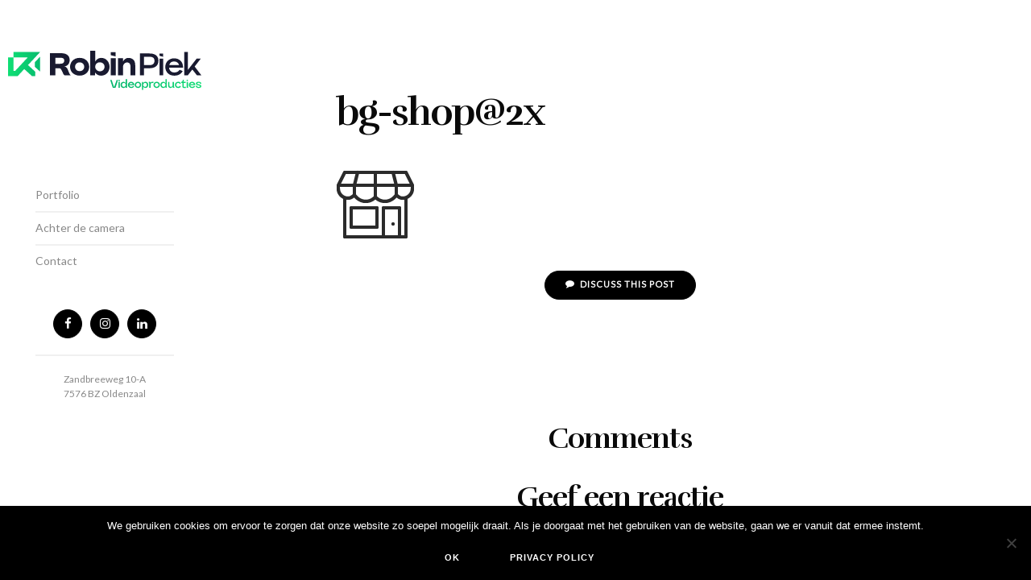

--- FILE ---
content_type: text/html; charset=UTF-8
request_url: https://robinpiek.nl/contact/bg-shop2x/
body_size: 12795
content:
<!DOCTYPE html>
<html dir="ltr" lang="nl-NL" class="no-js no-svg ajax-content">

<head>
	<meta charset="UTF-8">
	<meta name="viewport" content="width=device-width, initial-scale=1">
	<link rel="profile" href="https://gmpg.org/xfn/11">
	<style>
		#project-slider figure.vdo {margin:0!important;}
		#project-slider iframe{height: 100vh!important;}
	</style>
	<title>bg-shop@2x | Robin Piek</title>

		<!-- All in One SEO 4.9.3 - aioseo.com -->
	<meta name="robots" content="max-image-preview:large" />
	<link rel="canonical" href="https://robinpiek.nl/contact/bg-shop2x/" />
	<meta name="generator" content="All in One SEO (AIOSEO) 4.9.3" />
		<script type="application/ld+json" class="aioseo-schema">
			{"@context":"https:\/\/schema.org","@graph":[{"@type":"BreadcrumbList","@id":"https:\/\/robinpiek.nl\/contact\/bg-shop2x\/#breadcrumblist","itemListElement":[{"@type":"ListItem","@id":"https:\/\/robinpiek.nl#listItem","position":1,"name":"Home","item":"https:\/\/robinpiek.nl","nextItem":{"@type":"ListItem","@id":"https:\/\/robinpiek.nl\/contact\/bg-shop2x\/#listItem","name":"bg-shop@2x"}},{"@type":"ListItem","@id":"https:\/\/robinpiek.nl\/contact\/bg-shop2x\/#listItem","position":2,"name":"bg-shop@2x","previousItem":{"@type":"ListItem","@id":"https:\/\/robinpiek.nl#listItem","name":"Home"}}]},{"@type":"ItemPage","@id":"https:\/\/robinpiek.nl\/contact\/bg-shop2x\/#itempage","url":"https:\/\/robinpiek.nl\/contact\/bg-shop2x\/","name":"bg-shop@2x | Robin Piek","inLanguage":"nl-NL","isPartOf":{"@id":"https:\/\/robinpiek.nl\/#website"},"breadcrumb":{"@id":"https:\/\/robinpiek.nl\/contact\/bg-shop2x\/#breadcrumblist"},"author":{"@id":"https:\/\/robinpiek.nl\/author\/robin\/#author"},"creator":{"@id":"https:\/\/robinpiek.nl\/author\/robin\/#author"},"datePublished":"2017-09-27T21:21:21+02:00","dateModified":"2017-09-27T21:21:21+02:00"},{"@type":"Organization","@id":"https:\/\/robinpiek.nl\/#organization","name":"Robin Piek","description":"Videoproducties","url":"https:\/\/robinpiek.nl\/","logo":{"@type":"ImageObject","url":"https:\/\/robinpiek.nl\/wp-content\/uploads\/2025\/04\/Asset-4@4x-scaled.png","@id":"https:\/\/robinpiek.nl\/contact\/bg-shop2x\/#organizationLogo","width":2560,"height":526},"image":{"@id":"https:\/\/robinpiek.nl\/contact\/bg-shop2x\/#organizationLogo"}},{"@type":"Person","@id":"https:\/\/robinpiek.nl\/author\/robin\/#author","url":"https:\/\/robinpiek.nl\/author\/robin\/","name":"robin","image":{"@type":"ImageObject","@id":"https:\/\/robinpiek.nl\/contact\/bg-shop2x\/#authorImage","url":"https:\/\/secure.gravatar.com\/avatar\/fa7fd597e7533ffe93c0e19193987f107b80b8467f7c41b134f18d5d7103e65b?s=96&d=mm&r=g","width":96,"height":96,"caption":"robin"}},{"@type":"WebSite","@id":"https:\/\/robinpiek.nl\/#website","url":"https:\/\/robinpiek.nl\/","name":"Robin Piek","description":"Videoproducties","inLanguage":"nl-NL","publisher":{"@id":"https:\/\/robinpiek.nl\/#organization"}}]}
		</script>
		<!-- All in One SEO -->

<link rel='dns-prefetch' href='//fonts.googleapis.com' />
<link rel="alternate" type="application/rss+xml" title="Robin Piek &raquo; feed" href="https://robinpiek.nl/feed/" />
<link rel="alternate" type="application/rss+xml" title="Robin Piek &raquo; reacties feed" href="https://robinpiek.nl/comments/feed/" />
<link rel="alternate" type="application/rss+xml" title="Robin Piek &raquo; bg-shop@2x reacties feed" href="https://robinpiek.nl/contact/bg-shop2x/feed/" />
<link rel="alternate" title="oEmbed (JSON)" type="application/json+oembed" href="https://robinpiek.nl/wp-json/oembed/1.0/embed?url=https%3A%2F%2Frobinpiek.nl%2Fcontact%2Fbg-shop2x%2F" />
<link rel="alternate" title="oEmbed (XML)" type="text/xml+oembed" href="https://robinpiek.nl/wp-json/oembed/1.0/embed?url=https%3A%2F%2Frobinpiek.nl%2Fcontact%2Fbg-shop2x%2F&#038;format=xml" />
<style id='wp-img-auto-sizes-contain-inline-css' type='text/css'>
img:is([sizes=auto i],[sizes^="auto," i]){contain-intrinsic-size:3000px 1500px}
/*# sourceURL=wp-img-auto-sizes-contain-inline-css */
</style>
<link rel='stylesheet' id='cf7ic_style-css' href='https://robinpiek.nl/wp-content/plugins/contact-form-7-image-captcha/css/cf7ic-style.css?ver=3.3.7' type='text/css' media='all' />
<style id='wp-emoji-styles-inline-css' type='text/css'>

	img.wp-smiley, img.emoji {
		display: inline !important;
		border: none !important;
		box-shadow: none !important;
		height: 1em !important;
		width: 1em !important;
		margin: 0 0.07em !important;
		vertical-align: -0.1em !important;
		background: none !important;
		padding: 0 !important;
	}
/*# sourceURL=wp-emoji-styles-inline-css */
</style>
<style id='wp-block-library-inline-css' type='text/css'>
:root{--wp-block-synced-color:#7a00df;--wp-block-synced-color--rgb:122,0,223;--wp-bound-block-color:var(--wp-block-synced-color);--wp-editor-canvas-background:#ddd;--wp-admin-theme-color:#007cba;--wp-admin-theme-color--rgb:0,124,186;--wp-admin-theme-color-darker-10:#006ba1;--wp-admin-theme-color-darker-10--rgb:0,107,160.5;--wp-admin-theme-color-darker-20:#005a87;--wp-admin-theme-color-darker-20--rgb:0,90,135;--wp-admin-border-width-focus:2px}@media (min-resolution:192dpi){:root{--wp-admin-border-width-focus:1.5px}}.wp-element-button{cursor:pointer}:root .has-very-light-gray-background-color{background-color:#eee}:root .has-very-dark-gray-background-color{background-color:#313131}:root .has-very-light-gray-color{color:#eee}:root .has-very-dark-gray-color{color:#313131}:root .has-vivid-green-cyan-to-vivid-cyan-blue-gradient-background{background:linear-gradient(135deg,#00d084,#0693e3)}:root .has-purple-crush-gradient-background{background:linear-gradient(135deg,#34e2e4,#4721fb 50%,#ab1dfe)}:root .has-hazy-dawn-gradient-background{background:linear-gradient(135deg,#faaca8,#dad0ec)}:root .has-subdued-olive-gradient-background{background:linear-gradient(135deg,#fafae1,#67a671)}:root .has-atomic-cream-gradient-background{background:linear-gradient(135deg,#fdd79a,#004a59)}:root .has-nightshade-gradient-background{background:linear-gradient(135deg,#330968,#31cdcf)}:root .has-midnight-gradient-background{background:linear-gradient(135deg,#020381,#2874fc)}:root{--wp--preset--font-size--normal:16px;--wp--preset--font-size--huge:42px}.has-regular-font-size{font-size:1em}.has-larger-font-size{font-size:2.625em}.has-normal-font-size{font-size:var(--wp--preset--font-size--normal)}.has-huge-font-size{font-size:var(--wp--preset--font-size--huge)}.has-text-align-center{text-align:center}.has-text-align-left{text-align:left}.has-text-align-right{text-align:right}.has-fit-text{white-space:nowrap!important}#end-resizable-editor-section{display:none}.aligncenter{clear:both}.items-justified-left{justify-content:flex-start}.items-justified-center{justify-content:center}.items-justified-right{justify-content:flex-end}.items-justified-space-between{justify-content:space-between}.screen-reader-text{border:0;clip-path:inset(50%);height:1px;margin:-1px;overflow:hidden;padding:0;position:absolute;width:1px;word-wrap:normal!important}.screen-reader-text:focus{background-color:#ddd;clip-path:none;color:#444;display:block;font-size:1em;height:auto;left:5px;line-height:normal;padding:15px 23px 14px;text-decoration:none;top:5px;width:auto;z-index:100000}html :where(.has-border-color){border-style:solid}html :where([style*=border-top-color]){border-top-style:solid}html :where([style*=border-right-color]){border-right-style:solid}html :where([style*=border-bottom-color]){border-bottom-style:solid}html :where([style*=border-left-color]){border-left-style:solid}html :where([style*=border-width]){border-style:solid}html :where([style*=border-top-width]){border-top-style:solid}html :where([style*=border-right-width]){border-right-style:solid}html :where([style*=border-bottom-width]){border-bottom-style:solid}html :where([style*=border-left-width]){border-left-style:solid}html :where(img[class*=wp-image-]){height:auto;max-width:100%}:where(figure){margin:0 0 1em}html :where(.is-position-sticky){--wp-admin--admin-bar--position-offset:var(--wp-admin--admin-bar--height,0px)}@media screen and (max-width:600px){html :where(.is-position-sticky){--wp-admin--admin-bar--position-offset:0px}}

/*# sourceURL=wp-block-library-inline-css */
</style><style id='global-styles-inline-css' type='text/css'>
:root{--wp--preset--aspect-ratio--square: 1;--wp--preset--aspect-ratio--4-3: 4/3;--wp--preset--aspect-ratio--3-4: 3/4;--wp--preset--aspect-ratio--3-2: 3/2;--wp--preset--aspect-ratio--2-3: 2/3;--wp--preset--aspect-ratio--16-9: 16/9;--wp--preset--aspect-ratio--9-16: 9/16;--wp--preset--color--black: #000000;--wp--preset--color--cyan-bluish-gray: #abb8c3;--wp--preset--color--white: #ffffff;--wp--preset--color--pale-pink: #f78da7;--wp--preset--color--vivid-red: #cf2e2e;--wp--preset--color--luminous-vivid-orange: #ff6900;--wp--preset--color--luminous-vivid-amber: #fcb900;--wp--preset--color--light-green-cyan: #7bdcb5;--wp--preset--color--vivid-green-cyan: #00d084;--wp--preset--color--pale-cyan-blue: #8ed1fc;--wp--preset--color--vivid-cyan-blue: #0693e3;--wp--preset--color--vivid-purple: #9b51e0;--wp--preset--gradient--vivid-cyan-blue-to-vivid-purple: linear-gradient(135deg,rgb(6,147,227) 0%,rgb(155,81,224) 100%);--wp--preset--gradient--light-green-cyan-to-vivid-green-cyan: linear-gradient(135deg,rgb(122,220,180) 0%,rgb(0,208,130) 100%);--wp--preset--gradient--luminous-vivid-amber-to-luminous-vivid-orange: linear-gradient(135deg,rgb(252,185,0) 0%,rgb(255,105,0) 100%);--wp--preset--gradient--luminous-vivid-orange-to-vivid-red: linear-gradient(135deg,rgb(255,105,0) 0%,rgb(207,46,46) 100%);--wp--preset--gradient--very-light-gray-to-cyan-bluish-gray: linear-gradient(135deg,rgb(238,238,238) 0%,rgb(169,184,195) 100%);--wp--preset--gradient--cool-to-warm-spectrum: linear-gradient(135deg,rgb(74,234,220) 0%,rgb(151,120,209) 20%,rgb(207,42,186) 40%,rgb(238,44,130) 60%,rgb(251,105,98) 80%,rgb(254,248,76) 100%);--wp--preset--gradient--blush-light-purple: linear-gradient(135deg,rgb(255,206,236) 0%,rgb(152,150,240) 100%);--wp--preset--gradient--blush-bordeaux: linear-gradient(135deg,rgb(254,205,165) 0%,rgb(254,45,45) 50%,rgb(107,0,62) 100%);--wp--preset--gradient--luminous-dusk: linear-gradient(135deg,rgb(255,203,112) 0%,rgb(199,81,192) 50%,rgb(65,88,208) 100%);--wp--preset--gradient--pale-ocean: linear-gradient(135deg,rgb(255,245,203) 0%,rgb(182,227,212) 50%,rgb(51,167,181) 100%);--wp--preset--gradient--electric-grass: linear-gradient(135deg,rgb(202,248,128) 0%,rgb(113,206,126) 100%);--wp--preset--gradient--midnight: linear-gradient(135deg,rgb(2,3,129) 0%,rgb(40,116,252) 100%);--wp--preset--font-size--small: 13px;--wp--preset--font-size--medium: 20px;--wp--preset--font-size--large: 36px;--wp--preset--font-size--x-large: 42px;--wp--preset--spacing--20: 0.44rem;--wp--preset--spacing--30: 0.67rem;--wp--preset--spacing--40: 1rem;--wp--preset--spacing--50: 1.5rem;--wp--preset--spacing--60: 2.25rem;--wp--preset--spacing--70: 3.38rem;--wp--preset--spacing--80: 5.06rem;--wp--preset--shadow--natural: 6px 6px 9px rgba(0, 0, 0, 0.2);--wp--preset--shadow--deep: 12px 12px 50px rgba(0, 0, 0, 0.4);--wp--preset--shadow--sharp: 6px 6px 0px rgba(0, 0, 0, 0.2);--wp--preset--shadow--outlined: 6px 6px 0px -3px rgb(255, 255, 255), 6px 6px rgb(0, 0, 0);--wp--preset--shadow--crisp: 6px 6px 0px rgb(0, 0, 0);}:where(.is-layout-flex){gap: 0.5em;}:where(.is-layout-grid){gap: 0.5em;}body .is-layout-flex{display: flex;}.is-layout-flex{flex-wrap: wrap;align-items: center;}.is-layout-flex > :is(*, div){margin: 0;}body .is-layout-grid{display: grid;}.is-layout-grid > :is(*, div){margin: 0;}:where(.wp-block-columns.is-layout-flex){gap: 2em;}:where(.wp-block-columns.is-layout-grid){gap: 2em;}:where(.wp-block-post-template.is-layout-flex){gap: 1.25em;}:where(.wp-block-post-template.is-layout-grid){gap: 1.25em;}.has-black-color{color: var(--wp--preset--color--black) !important;}.has-cyan-bluish-gray-color{color: var(--wp--preset--color--cyan-bluish-gray) !important;}.has-white-color{color: var(--wp--preset--color--white) !important;}.has-pale-pink-color{color: var(--wp--preset--color--pale-pink) !important;}.has-vivid-red-color{color: var(--wp--preset--color--vivid-red) !important;}.has-luminous-vivid-orange-color{color: var(--wp--preset--color--luminous-vivid-orange) !important;}.has-luminous-vivid-amber-color{color: var(--wp--preset--color--luminous-vivid-amber) !important;}.has-light-green-cyan-color{color: var(--wp--preset--color--light-green-cyan) !important;}.has-vivid-green-cyan-color{color: var(--wp--preset--color--vivid-green-cyan) !important;}.has-pale-cyan-blue-color{color: var(--wp--preset--color--pale-cyan-blue) !important;}.has-vivid-cyan-blue-color{color: var(--wp--preset--color--vivid-cyan-blue) !important;}.has-vivid-purple-color{color: var(--wp--preset--color--vivid-purple) !important;}.has-black-background-color{background-color: var(--wp--preset--color--black) !important;}.has-cyan-bluish-gray-background-color{background-color: var(--wp--preset--color--cyan-bluish-gray) !important;}.has-white-background-color{background-color: var(--wp--preset--color--white) !important;}.has-pale-pink-background-color{background-color: var(--wp--preset--color--pale-pink) !important;}.has-vivid-red-background-color{background-color: var(--wp--preset--color--vivid-red) !important;}.has-luminous-vivid-orange-background-color{background-color: var(--wp--preset--color--luminous-vivid-orange) !important;}.has-luminous-vivid-amber-background-color{background-color: var(--wp--preset--color--luminous-vivid-amber) !important;}.has-light-green-cyan-background-color{background-color: var(--wp--preset--color--light-green-cyan) !important;}.has-vivid-green-cyan-background-color{background-color: var(--wp--preset--color--vivid-green-cyan) !important;}.has-pale-cyan-blue-background-color{background-color: var(--wp--preset--color--pale-cyan-blue) !important;}.has-vivid-cyan-blue-background-color{background-color: var(--wp--preset--color--vivid-cyan-blue) !important;}.has-vivid-purple-background-color{background-color: var(--wp--preset--color--vivid-purple) !important;}.has-black-border-color{border-color: var(--wp--preset--color--black) !important;}.has-cyan-bluish-gray-border-color{border-color: var(--wp--preset--color--cyan-bluish-gray) !important;}.has-white-border-color{border-color: var(--wp--preset--color--white) !important;}.has-pale-pink-border-color{border-color: var(--wp--preset--color--pale-pink) !important;}.has-vivid-red-border-color{border-color: var(--wp--preset--color--vivid-red) !important;}.has-luminous-vivid-orange-border-color{border-color: var(--wp--preset--color--luminous-vivid-orange) !important;}.has-luminous-vivid-amber-border-color{border-color: var(--wp--preset--color--luminous-vivid-amber) !important;}.has-light-green-cyan-border-color{border-color: var(--wp--preset--color--light-green-cyan) !important;}.has-vivid-green-cyan-border-color{border-color: var(--wp--preset--color--vivid-green-cyan) !important;}.has-pale-cyan-blue-border-color{border-color: var(--wp--preset--color--pale-cyan-blue) !important;}.has-vivid-cyan-blue-border-color{border-color: var(--wp--preset--color--vivid-cyan-blue) !important;}.has-vivid-purple-border-color{border-color: var(--wp--preset--color--vivid-purple) !important;}.has-vivid-cyan-blue-to-vivid-purple-gradient-background{background: var(--wp--preset--gradient--vivid-cyan-blue-to-vivid-purple) !important;}.has-light-green-cyan-to-vivid-green-cyan-gradient-background{background: var(--wp--preset--gradient--light-green-cyan-to-vivid-green-cyan) !important;}.has-luminous-vivid-amber-to-luminous-vivid-orange-gradient-background{background: var(--wp--preset--gradient--luminous-vivid-amber-to-luminous-vivid-orange) !important;}.has-luminous-vivid-orange-to-vivid-red-gradient-background{background: var(--wp--preset--gradient--luminous-vivid-orange-to-vivid-red) !important;}.has-very-light-gray-to-cyan-bluish-gray-gradient-background{background: var(--wp--preset--gradient--very-light-gray-to-cyan-bluish-gray) !important;}.has-cool-to-warm-spectrum-gradient-background{background: var(--wp--preset--gradient--cool-to-warm-spectrum) !important;}.has-blush-light-purple-gradient-background{background: var(--wp--preset--gradient--blush-light-purple) !important;}.has-blush-bordeaux-gradient-background{background: var(--wp--preset--gradient--blush-bordeaux) !important;}.has-luminous-dusk-gradient-background{background: var(--wp--preset--gradient--luminous-dusk) !important;}.has-pale-ocean-gradient-background{background: var(--wp--preset--gradient--pale-ocean) !important;}.has-electric-grass-gradient-background{background: var(--wp--preset--gradient--electric-grass) !important;}.has-midnight-gradient-background{background: var(--wp--preset--gradient--midnight) !important;}.has-small-font-size{font-size: var(--wp--preset--font-size--small) !important;}.has-medium-font-size{font-size: var(--wp--preset--font-size--medium) !important;}.has-large-font-size{font-size: var(--wp--preset--font-size--large) !important;}.has-x-large-font-size{font-size: var(--wp--preset--font-size--x-large) !important;}
/*# sourceURL=global-styles-inline-css */
</style>

<style id='classic-theme-styles-inline-css' type='text/css'>
/*! This file is auto-generated */
.wp-block-button__link{color:#fff;background-color:#32373c;border-radius:9999px;box-shadow:none;text-decoration:none;padding:calc(.667em + 2px) calc(1.333em + 2px);font-size:1.125em}.wp-block-file__button{background:#32373c;color:#fff;text-decoration:none}
/*# sourceURL=/wp-includes/css/classic-themes.min.css */
</style>
<link rel='stylesheet' id='contact-form-7-css' href='https://robinpiek.nl/wp-content/plugins/contact-form-7/includes/css/styles.css?ver=6.1.4' type='text/css' media='all' />
<link rel='stylesheet' id='cookie-notice-front-css' href='https://robinpiek.nl/wp-content/plugins/cookie-notice/css/front.min.css?ver=2.5.11' type='text/css' media='all' />
<link rel='stylesheet' id='fvp-frontend-css' href='https://robinpiek.nl/wp-content/plugins/featured-video-plus/styles/frontend.css?ver=2.3.3' type='text/css' media='all' />
<link rel='stylesheet' id='ikn-evt-css-main-css' href='https://robinpiek.nl/wp-content/plugins/embed-video-thumbnail/assets/css/main.css?ver=304d73f5dbc1cf2cca10542f669510a1' type='text/css' media='all' />
<link rel='stylesheet' id='ebor-google-font-css' href='//fonts.googleapis.com/css?family=Rufina%3A400%2C600%2C700%2C800%7CLato%3A400%2C600%2C400italic&#038;ver=1.0.0' type='text/css' media='all' />
<link rel='stylesheet' id='bootstrap-css' href='https://robinpiek.nl/wp-content/themes/robin-piek/assets/css/bootstrap.min.css?ver=304d73f5dbc1cf2cca10542f669510a1' type='text/css' media='all' />
<link rel='stylesheet' id='ebor-style-css' href='https://robinpiek.nl/wp-content/themes/robin-piek/style.css?ver=304d73f5dbc1cf2cca10542f669510a1' type='text/css' media='all' />
<style id='ebor-style-inline-css' type='text/css'>

			body,
			p a:hover,
			a p,
			blockquote,
			blockquote::before,
			a:hover .teaser-content h3,
			p i.fa, 
			.button i.fa,
			ul.unordered-list li a, 
			.hentry ul li a, 
			ol li a {
				color: #555;	
			}
			a, 
			a:hover, 
			a:focus,
			.social-list li a i,
			.social-list li a:hover i,
			i.fa,
			ul.unordered-list li a:hover, 
			.hentry ul li a:hover, 
			ol li a:hover,
			.price-table p.price {
				color: #0a0a0a;
			}
			p.small,
			blockquote footer,
			#main-nav a,
			#bottom-header p.small,
			#bottom-header p,
			footer p,
			footer p a,
			input, 
			textarea, 
			select {
				color: #888;
			}
			.button {
				border: 1px solid #000;
				color: #ffffff;
				background: #000;
			}
			.button:hover {
				color: #ffffff !important;
				background: rgba(0,0,0,0.85);
			}
			.hentry h1, 
			h2, 
			h3, 
			h4, 
			h5,
			#main-nav > ul .active > a, 
			#main-nav > ul a.active, 
			#main-nav > .additional-links .active > a, 
			#main-nav > .additional-links a.active, 
			#main-nav li a:hover, #options li a.current, 
			li a.mixitup-control-active,
			#main-nav li a.sub-nav-toggle::before  {
				color: #0a0a0a;
			}
			.nav-bar {
				background-color: #555;
			}
			#main-nav a,
			#main-nav > ul > li > .sub-nav,
			#bottom-header .social-list,
			body.wpb-js-composer .vc_tta-tabs.vc_tta-o-no-fill .vc_tta-tabs-list {
				border-bottom: 2px solid #f0f0f0;
			}
			.borderline,
			.teaser-bottom,
			.comment {
				border-top: 2px solid #f0f0f0;
			}
			header,
			#white-background,
			.price-table .heading:after,
			#ajax-content .ajax-sidebar {
				background: #ffffff;	
			}
			.info-box-content a,
			a.circled:hover i.fa,
			.info-box-content i.fa,
			.covering-image p, 
			.covering-image h3, 
			.covering-image h2, 
			.covering-image h4, 
			.covering-image h5,
			.info-box-content p, 
			.info-box-content h1, 
			.info-box-content h3, 
			.info-box-content h2, 
			.info-box-content h4, 
			.info-box-content h5, 
			.info-box-content span,
			.vc_row-has-fill * {
				color: #ffffff !important;
			}
			.barrier {
				border-top: 1px solid #ffffff;
			}
			#fixed-barrier {
				background: #ffffff;
			}
			.blog-page .last-teaser {
				border-bottom: 1px solid #ffffff;
			}
			.blank .parent {
				border-bottom: 1px solid #ffffff;
				border-top: 1px solid #ffffff;
			}
			.button i.fa, 
			.info-box-content i.fa,
			.circled i.fa,
			.sliphoveritemTitle {
				color: #ffffff;
			}
			.circled {
				border: 1px solid #000;
				background: #000;
			}
			.round-button {
				border: 2px solid #fff;
				background: #fff;
			}
			.round-button i.fa,
			.blank .info-box-content h5, 
			.blank i.fa {
				color: #0a0a0a !important;
			}
			ul.pagination li a,
			.hentry table tr,
			.hentry table td,
			.hentry table th,
			#wp-calendar table tr,
			#wp-calendar table td,
			.wpb_text_column table tr,
			.wpb_text_column table td {
				color: #999;
				border: 1px solid #ffffff;
			}
			ul.pagination li a:hover {
				color: #0a0a0a;
				background: #f9f9f9;
			}
			ul.pagination li a.active {
				border: 2px solid #0a0a0a;
				color: #0a0a0a;
			}
			.price-table {
				border: 2px solid #f2f2f2;
			}
			.price-table .heading:before {
				background: none repeat scroll 0 0 #f2f2f2;
			}
			.price-table .heading {
				color: #0a0a0a;
				border-bottom: 2px solid #f2f2f2;
			}
			.price-table.highlighted .heading:before {
				background: none repeat scroll 0 0 #0a0a0a;
			}
			.price-table.highlighted .heading {
				border-bottom: 2px solid #0a0a0a;
			}
			@media only screen and (max-width : 768px) {
				.ajax-more {
					background: #fff;
				}
			}
			textarea, 
			select, 
			input:not([type="submit"]):not([type="image"]):not([type="button"]):not([type="checkbox"]):not([type="radio"]),
			.hentry table {
				border: 1px solid #ffffff;
			}
			input:focus, 
			textarea:focus,
			.hentry table tr:nth-child(even),
			.hentry table thead tr,
			.wpb_text_column table thead tr,
			.wpb_text_column table tr:nth-child(even),
			.hentry table th:nth-child(even) {
				background: #f9f9f9;
			}
			.send-btn {
				border: 1px solid #000;
				color: #ffffff;
				background: #000;
			}
			.send-btn:hover {
				color: #ffffff;
				background: rgba(0,0,0,0.75);
			}
			@media only screen and (max-width: 1200px) {
				#background-color {
					background: #fff;
				}
			}
			body.wpb-js-composer .vc_tta-color-grey.vc_tta-style-modern .vc_tta-tab.vc_active > a,
			body.wpb-js-composer .vc_tta-color-grey.vc_tta-style-modern .vc_tta-tab > a,
			body.wpb-js-composer .vc_tta-color-grey.vc_tta-style-modern .vc_tta-tab > a:hover {
				color: #0a0a0a;
				background: #fff;
			}
			body.wpb-js-composer .vc_tta-color-grey.vc_tta-style-modern .vc_tta-tab.vc_active > a,
			body.wpb-js-composer .vc_tta-color-grey.vc_tta-style-modern .vc_tta-tab > a:hover {
				opacity: 1;
				border-bottom: 2px solid #0a0a0a;
			}
			.info-box-content .circled {
				border: 1px solid rgba(255,255,255,0.4);
			}
			.overlay,
			.vc_row-has-fill:before {
				background-color: rgba(29, 29, 29, 0.45);
			}
			.overlay2 {
				background-color: rgba(29, 29, 29, 0.35);
			}
			#ajax-content {
				background: rgba(0, 0, 0, 0.92);
			}
		
/*# sourceURL=ebor-style-inline-css */
</style>
<script type="text/javascript" id="cookie-notice-front-js-before">
/* <![CDATA[ */
var cnArgs = {"ajaxUrl":"https:\/\/robinpiek.nl\/wp-admin\/admin-ajax.php","nonce":"03569d0eea","hideEffect":"fade","position":"bottom","onScroll":false,"onScrollOffset":100,"onClick":false,"cookieName":"cookie_notice_accepted","cookieTime":2592000,"cookieTimeRejected":2592000,"globalCookie":false,"redirection":false,"cache":true,"revokeCookies":false,"revokeCookiesOpt":"automatic"};

//# sourceURL=cookie-notice-front-js-before
/* ]]> */
</script>
<script type="text/javascript" src="https://robinpiek.nl/wp-content/plugins/cookie-notice/js/front.min.js?ver=2.5.11" id="cookie-notice-front-js"></script>
<script type="text/javascript" src="https://robinpiek.nl/wp-includes/js/jquery/jquery.min.js?ver=3.7.1" id="jquery-core-js"></script>
<script type="text/javascript" src="https://robinpiek.nl/wp-includes/js/jquery/jquery-migrate.min.js?ver=3.4.1" id="jquery-migrate-js"></script>
<script type="text/javascript" src="https://robinpiek.nl/wp-content/plugins/featured-video-plus/js/jquery.fitvids.min.js?ver=master-2015-08" id="jquery.fitvids-js"></script>
<script type="text/javascript" id="fvp-frontend-js-extra">
/* <![CDATA[ */
var fvpdata = {"ajaxurl":"https://robinpiek.nl/wp-admin/admin-ajax.php","nonce":"83f02c7f77","fitvids":"1","dynamic":"","overlay":"","opacity":"0.75","color":"b","width":"640"};
//# sourceURL=fvp-frontend-js-extra
/* ]]> */
</script>
<script type="text/javascript" src="https://robinpiek.nl/wp-content/plugins/featured-video-plus/js/frontend.min.js?ver=2.3.3" id="fvp-frontend-js"></script>
<script type="text/javascript" src="https://robinpiek.nl/wp-content/plugins/embed-video-thumbnail/assets/js/main.js?ver=304d73f5dbc1cf2cca10542f669510a1" id="ikn-evt-js-main-js"></script>
<link rel="https://api.w.org/" href="https://robinpiek.nl/wp-json/" /><link rel="alternate" title="JSON" type="application/json" href="https://robinpiek.nl/wp-json/wp/v2/media/168" /><link rel="EditURI" type="application/rsd+xml" title="RSD" href="https://robinpiek.nl/xmlrpc.php?rsd" />

<link rel='shortlink' href='https://robinpiek.nl/?p=168' />
<meta name="generator" content="Powered by WPBakery Page Builder - drag and drop page builder for WordPress."/>
<link rel="icon" href="https://robinpiek.nl/wp-content/uploads/2025/04/cropped-Logo-Website-banner-32x32.jpg" sizes="32x32" />
<link rel="icon" href="https://robinpiek.nl/wp-content/uploads/2025/04/cropped-Logo-Website-banner-192x192.jpg" sizes="192x192" />
<link rel="apple-touch-icon" href="https://robinpiek.nl/wp-content/uploads/2025/04/cropped-Logo-Website-banner-180x180.jpg" />
<meta name="msapplication-TileImage" content="https://robinpiek.nl/wp-content/uploads/2025/04/cropped-Logo-Website-banner-270x270.jpg" />
<noscript><style> .wpb_animate_when_almost_visible { opacity: 1; }</style></noscript><link rel='stylesheet' id='joinchat-css' href='https://robinpiek.nl/wp-content/plugins/creame-whatsapp-me/public/css/joinchat.min.css?ver=6.0.10' type='text/css' media='all' />
</head>

<body data-rsssl=1 class="attachment wp-singular attachment-template-default attachmentid-168 attachment-png wp-custom-logo wp-theme-robin-piek cookies-not-set sliphover-active wpb-js-composer js-comp-ver-6.0.5 vc_responsive">

<div id="ajax-content">
	<div class="ajax-close"></div>
	<div class="ajax-slider"></div>
	<div class="ajax-sidebar"></div>
	<div class="ajax-more">Show Info</div>
</div>

<div class="wrapper"><!-- start wrapper -->
<div class="test"><!-- start test -->

	<div id="logo">
		<img src="https://robinpiek.nl/wp-content/uploads/2019/12/logo-nieuw.svg">
	</div>
	
<div id="menu-button">
	<div class="cursor"> 
		<div id="nav-button"> 
			<span class="nav-bar"></span> 
			<span class="nav-bar"></span> 
			<span class="nav-bar"></span> 
		</div>
	</div>
</div>
<header> 

	<nav id="main-nav">
	<ul id="menu-standard-navigation" class="option-set clearfix"><li id="menu-item-185" class="menu-item menu-item-type-post_type menu-item-object-page menu-item-home menu-item-185"><a href="https://robinpiek.nl/">Portfolio</a></li>
<li id="menu-item-183" class="menu-item menu-item-type-post_type menu-item-object-page menu-item-183"><a href="https://robinpiek.nl/achterdecamera/">Achter de camera</a></li>
<li id="menu-item-186" class="menu-item menu-item-type-post_type menu-item-object-page menu-item-186"><a href="https://robinpiek.nl/contact/">Contact</a></li>
</ul></nav>	
	<div id="bottom-header">
			<ul class="social-list clearfix">
		<li>
						   <a href="https://www.facebook.com/RobinPiekVideoproducties/" target="_blank" class="circled">
							   <i class="fa fa-facebook"></i>
							   <div class="circle-anim"></div>
					   	   </a>
				   	   </li><li>
						   <a href="https://www.instagram.com/robinpiek_videoproducties.nl" target="_blank" class="circled">
							   <i class="fa fa-instagram"></i>
							   <div class="circle-anim"></div>
					   	   </a>
				   	   </li><li>
						   <a href="https://www.linkedin.com/in/robin-piek/" target="_blank" class="circled">
							   <i class="fa fa-linkedin"></i>
							   <div class="circle-anim"></div>
					   	   </a>
				   	   </li>	</ul>
<p>Zandbreeweg 10-A<br />7576 BZ Oldenzaal</p>	</div>

</header>

<div id="white-background"></div>
<div id="background-color"></div></div>
<div id="content"><!-- start content -->
<div id="fixed-barrier"></div>

<div class="container clearfix no-header no-heading">

	<div class="col-lg-10 col-lg-offset-1 post-text hentry">
		<h2 class="header">bg-shop@2x</h2><p class="attachment"><a href='https://robinpiek.nl/wp-content/uploads/2017/09/bg-shop@2x.png'><img decoding="async" width="96" height="96" src="https://robinpiek.nl/wp-content/uploads/2017/09/bg-shop@2x.png" class="attachment-medium size-medium" alt="" srcset="https://robinpiek.nl/wp-content/uploads/2017/09/bg-shop@2x.png 96w, https://robinpiek.nl/wp-content/uploads/2017/09/bg-shop@2x-60x60.png 60w" sizes="(max-width: 96px) 100vw, 96px" /></a></p>
	</div>
	
			<div class="col-lg-12 centered"> 
			<a href="#comments" class="button"><i class="fa fa-comment"></i> Discuss This Post</a> 
		</div>
		
</div>


<div class="barrier"></div>

<div id="comments" class="container clearfix no-header">

	<div class="col-lg-10 col-lg-offset-1">
	
		<div class="centered">
			<h3 class="header">Comments</h3>
		</div>
		
				
	</div>
		
	<div id="respond" class="col-lg-10 col-lg-offset-1 centered">
		<div class="boxed">
				<div id="respond" class="comment-respond">
		<h3 id="reply-title" class="comment-reply-title">Geef een reactie <small><a rel="nofollow" id="cancel-comment-reply-link" href="/contact/bg-shop2x/#respond" style="display:none;">Cancel</a></small></h3><form action="https://robinpiek.nl/wp-comments-post.php" method="post" id="commentform" class="comment-form"><textarea name="comment" placeholder="Your Comment" id="comment" aria-required="true" rows="4"></textarea><input type="text" id="author" name="author" placeholder="Name" value="" />
<input name="email" type="text" id="email" placeholder="Email" value="" />
<input name="url" type="text" id="url" placeholder="URL" value="" />
<p class="comment-form-cookies-consent"><input id="wp-comment-cookies-consent" name="wp-comment-cookies-consent" type="checkbox" value="yes" /> <label for="wp-comment-cookies-consent">Mijn naam, e-mail en site opslaan in deze browser voor de volgende keer wanneer ik een reactie plaats.</label></p>
<p class="aiowps-captcha hide-when-displaying-tfa-input"><label for="aiowps-captcha-answer-697608d7edf4e">Vul een antwoord in in cijfers:</label><div class="aiowps-captcha-equation hide-when-displaying-tfa-input"><strong>18 &#8722; 10 = <input type="hidden" name="aiowps-captcha-string-info" class="aiowps-captcha-string-info" value="g0215xrzxu" /><input type="hidden" name="aiowps-captcha-temp-string" class="aiowps-captcha-temp-string" value="1769343191" /><input type="text" size="2" id="aiowps-captcha-answer-697608d7edf4e" class="aiowps-captcha-answer" name="aiowps-captcha-answer" value="" autocomplete="off" /></strong></div></p><p class="form-submit"><input name="submit" type="submit" id="submit" class="send-btn" value="Submit Comment" /> <input type='hidden' name='comment_post_ID' value='168' id='comment_post_ID' />
<input type='hidden' name='comment_parent' id='comment_parent' value='0' />
</p> <p class="comment-form-aios-antibot-keys"><input type="hidden" name="r9e6yodp" value="qlbxgek0zf7a" ><input type="hidden" name="a66lbbd0" value="746noqeqkjne" ><input type="hidden" name="aios_antibot_keys_expiry" id="aios_antibot_keys_expiry" value="1769385600"></p></form>	</div><!-- #respond -->
			</div>
	</div>
	
</div>
</div><!-- end content --> 
</div><!-- end wrapper --> 


<script type="speculationrules">
{"prefetch":[{"source":"document","where":{"and":[{"href_matches":"/*"},{"not":{"href_matches":["/wp-*.php","/wp-admin/*","/wp-content/uploads/*","/wp-content/*","/wp-content/plugins/*","/wp-content/themes/robin-piek/*","/*\\?(.+)"]}},{"not":{"selector_matches":"a[rel~=\"nofollow\"]"}},{"not":{"selector_matches":".no-prefetch, .no-prefetch a"}}]},"eagerness":"conservative"}]}
</script>

<div class="joinchat joinchat--right" data-settings='{"telephone":"31624948523","mobile_only":false,"button_delay":3,"whatsapp_web":true,"qr":false,"message_views":2,"message_delay":2,"message_badge":true,"message_send":"Hey Robin! Graag zou ik wat meer informatie willen over","message_hash":"66f04c05"}' hidden aria-hidden="false">
	<div class="joinchat__button" role="button" tabindex="0" aria-label="Chat openen">
							</div>
			<div class="joinchat__badge">1</div>
					<div class="joinchat__chatbox" role="dialog" aria-labelledby="joinchat__label" aria-modal="true">
			<div class="joinchat__header">
				<div id="joinchat__label">
											<a href="https://join.chat/en/powered/?site=Robin%20Piek&#038;url=https%3A%2F%2Frobinpiek.nl%2Fcontact%2Fbg-shop2x" rel="nofollow noopener" target="_blank">
							Powered by <svg width="81" height="18" viewbox="0 0 1424 318"><title>Joinchat</title><path d="m171 7 6 2 3 3v5l-1 8a947 947 0 0 0-2 56v53l1 24v31c0 22-6 43-18 63-11 19-27 35-48 48s-44 18-69 18c-14 0-24-3-32-8-7-6-11-13-11-23a26 26 0 0 1 26-27c7 0 13 2 19 6l12 12 1 1a97 97 0 0 0 10 13c4 4 7 6 10 6 4 0 7-2 10-6l6-23v-1c2-12 3-28 3-48V76l-1-3-3-1h-1l-11-2c-2-1-3-3-3-7s1-6 3-7a434 434 0 0 0 90-49zm1205 43c4 0 6 1 6 3l3 36a1888 1888 0 0 0 34 0h1l3 2 1 8-1 8-3 1h-35v62c0 14 2 23 5 28 3 6 9 8 16 8l5-1 3-1c2 0 3 1 5 3s3 4 2 6c-4 10-11 19-22 27-10 8-22 12-36 12-16 0-28-5-37-15l-8-13v1h-1c-17 17-33 26-47 26-18 0-31-13-39-39-5 12-12 22-21 29s-19 10-31 10c-11 0-21-4-29-13-7-8-11-18-11-30 0-10 2-17 5-23s9-11 17-15c13-7 35-14 67-21h1v-11c0-11-2-19-5-26-4-6-8-9-14-9-3 0-5 1-5 4v1l-2 15c-2 11-6 19-11 24-6 6-14 8-23 8-5 0-9-1-13-4-3-3-5-8-5-13 0-11 9-22 26-33s38-17 60-17c41 0 62 15 62 46v58l1 11 2 8 2 3h4l5-3 1-1-1-13v-88l-3-2-12-1c-1 0-2-3-2-7s1-6 2-6c16-4 29-9 40-15 10-6 20-15 31-25 1-2 4-3 7-3zM290 88c28 0 50 7 67 22 17 14 25 34 25 58 0 26-9 46-27 61s-42 22-71 22c-28 0-50-7-67-22a73 73 0 0 1-25-58c0-26 9-46 27-61s42-22 71-22zm588 0c19 0 34 4 45 12 11 9 17 18 17 29 0 6-3 11-7 15s-10 6-17 6c-13 0-24-8-33-25-5-11-10-18-13-21s-6-5-9-5c-8 0-11 6-11 17a128 128 0 0 0 32 81c8 8 16 12 25 12 8 0 16-3 24-10 1-1 3 0 6 2 2 2 3 3 3 5-5 12-15 23-29 32s-30 13-48 13c-24 0-43-7-58-22a78 78 0 0 1-22-58c0-25 9-45 27-60s41-23 68-23zm-402-3 5 2 3 3-1 10a785 785 0 0 0-2 53v76c1 3 2 4 4 4l11 3 11-3c3 0 4-1 4-4v-82l-1-2-3-2-11-1-2-6c0-4 1-6 2-6a364 364 0 0 0 77-44l5 2 3 3v12a393 393 0 0 0-1 21c5-10 12-18 22-25 9-8 21-11 34-11 16 0 29 5 38 14 10 9 14 22 14 39v88c0 3 2 4 4 4l11 3c1 0 2 2 2 6 0 5-1 7-2 7h-1a932 932 0 0 1-49-2 462 462 0 0 0-48 2c-2 0-3-2-3-7 0-3 1-6 3-6l8-3 3-1 1-3v-62c0-14-2-24-6-29-4-6-12-9-22-9l-7 1v99l1 3 3 1 8 3h1l2 6c0 5-1 7-3 7a783 783 0 0 1-47-2 512 512 0 0 0-51 2h-1a895 895 0 0 1-49-2 500 500 0 0 0-50 2c-1 0-2-2-2-7 0-4 1-6 2-6l11-3c2 0 3-1 4-4v-82l-1-3-3-1-11-2c-1 0-2-2-2-6l2-6a380 380 0 0 0 80-44zm539-75 5 2 3 3-1 9a758 758 0 0 0-2 55v42h1c5-9 12-16 21-22 9-7 20-10 32-10 16 0 29 5 38 14 10 9 14 22 14 39v88c0 2 2 3 4 4l11 2c1 0 2 2 2 7 0 4-1 6-2 6h-1a937 937 0 0 1-49-2 466 466 0 0 0-48 2c-2 0-3-2-3-6s1-7 3-7l8-2 3-2 1-3v-61c0-14-2-24-6-29-4-6-12-9-22-9l-7 1v99l1 2 3 2 8 2h1c1 1 2 3 2 7s-1 6-3 6a788 788 0 0 1-47-2 517 517 0 0 0-51 2c-1 0-2-2-2-6 0-5 1-7 2-7l11-2c3-1 4-2 4-5V71l-1-3-3-1-11-2c-1 0-2-2-2-6l2-6a387 387 0 0 0 81-43zm-743 90c-8 0-12 7-12 20a266 266 0 0 0 33 116c3 3 6 4 9 4 8 0 12-6 12-20 0-17-4-38-11-65-8-27-15-44-22-50-3-4-6-5-9-5zm939 65c-6 0-9 4-9 13 0 8 2 16 7 22 5 7 10 10 15 10l6-2v-22c0-6-2-11-7-15-4-4-8-6-12-6zM451 0c10 0 18 3 25 10s10 16 10 26a35 35 0 0 1-35 36c-11 0-19-4-26-10-7-7-10-16-10-26s3-19 10-26 15-10 26-10zm297 249c9 0 16-3 22-8 6-6 9-12 9-20s-3-15-9-21-13-8-22-8-16 3-22 8-9 12-9 21 3 14 9 20 13 8 22 8z"/></svg>
						</a>
									</div>
				<div class="joinchat__close" role="button" tabindex="0" aria-label="Sluiten"></div>
			</div>
			<div class="joinchat__scroll">
				<div class="joinchat__content">
					<div class="joinchat__chat"><div class="joinchat__bubble">Hey, waar kan ik je mee helpen?</div></div>
					<div class="joinchat__open" role="button" tabindex="0">
													<div class="joinchat__open__text">Open de chat</div>
												<svg class="joinchat__open__icon" width="60" height="60" viewbox="0 0 400 400">
							<path class="joinchat__pa" d="M168.83 200.504H79.218L33.04 44.284a1 1 0 0 1 1.386-1.188L365.083 199.04a1 1 0 0 1 .003 1.808L34.432 357.903a1 1 0 0 1-1.388-1.187l29.42-99.427"/>
							<path class="joinchat__pb" d="M318.087 318.087c-52.982 52.982-132.708 62.922-195.725 29.82l-80.449 10.18 10.358-80.112C18.956 214.905 28.836 134.99 81.913 81.913c65.218-65.217 170.956-65.217 236.174 0 42.661 42.661 57.416 102.661 44.265 157.316"/>
						</svg>
					</div>
				</div>
			</div>
		</div>
	</div>
<script type="text/javascript" src="https://robinpiek.nl/wp-includes/js/dist/hooks.min.js?ver=dd5603f07f9220ed27f1" id="wp-hooks-js"></script>
<script type="text/javascript" src="https://robinpiek.nl/wp-includes/js/dist/i18n.min.js?ver=c26c3dc7bed366793375" id="wp-i18n-js"></script>
<script type="text/javascript" id="wp-i18n-js-after">
/* <![CDATA[ */
wp.i18n.setLocaleData( { 'text direction\u0004ltr': [ 'ltr' ] } );
//# sourceURL=wp-i18n-js-after
/* ]]> */
</script>
<script type="text/javascript" src="https://robinpiek.nl/wp-content/plugins/contact-form-7/includes/swv/js/index.js?ver=6.1.4" id="swv-js"></script>
<script type="text/javascript" id="contact-form-7-js-translations">
/* <![CDATA[ */
( function( domain, translations ) {
	var localeData = translations.locale_data[ domain ] || translations.locale_data.messages;
	localeData[""].domain = domain;
	wp.i18n.setLocaleData( localeData, domain );
} )( "contact-form-7", {"translation-revision-date":"2025-11-30 09:13:36+0000","generator":"GlotPress\/4.0.3","domain":"messages","locale_data":{"messages":{"":{"domain":"messages","plural-forms":"nplurals=2; plural=n != 1;","lang":"nl"},"This contact form is placed in the wrong place.":["Dit contactformulier staat op de verkeerde plek."],"Error:":["Fout:"]}},"comment":{"reference":"includes\/js\/index.js"}} );
//# sourceURL=contact-form-7-js-translations
/* ]]> */
</script>
<script type="text/javascript" id="contact-form-7-js-before">
/* <![CDATA[ */
var wpcf7 = {
    "api": {
        "root": "https:\/\/robinpiek.nl\/wp-json\/",
        "namespace": "contact-form-7\/v1"
    },
    "cached": 1
};
//# sourceURL=contact-form-7-js-before
/* ]]> */
</script>
<script type="text/javascript" src="https://robinpiek.nl/wp-content/plugins/contact-form-7/includes/js/index.js?ver=6.1.4" id="contact-form-7-js"></script>
<script type="text/javascript" src="https://robinpiek.nl/wp-content/plugins/creame-whatsapp-me/public/js/joinchat.min.js?ver=6.0.10" id="joinchat-js" defer="defer" data-wp-strategy="defer" fetchpriority="low"></script>
<script type="text/javascript" src="https://robinpiek.nl/wp-content/themes/robin-piek/assets/js/jquery-easing-1.3.js?ver=304d73f5dbc1cf2cca10542f669510a1" id="easing-js"></script>
<script type="text/javascript" src="https://robinpiek.nl/wp-content/themes/robin-piek/assets/js/bootstrap.min.js?ver=304d73f5dbc1cf2cca10542f669510a1" id="bootstrap-js"></script>
<script type="text/javascript" src="https://robinpiek.nl/wp-content/themes/robin-piek/assets/js/mixitup.min.js?ver=304d73f5dbc1cf2cca10542f669510a1" id="mixitup-js"></script>
<script type="text/javascript" src="https://robinpiek.nl/wp-content/themes/robin-piek/assets/js/jquery.fancybox.pack.js?ver=304d73f5dbc1cf2cca10542f669510a1" id="fancybox-js"></script>
<script type="text/javascript" src="https://robinpiek.nl/wp-content/themes/robin-piek/assets/js/jquery.fitvids.js?ver=304d73f5dbc1cf2cca10542f669510a1" id="fitvids-js"></script>
<script type="text/javascript" src="https://robinpiek.nl/wp-content/themes/robin-piek/assets/js/main.js?ver=304d73f5dbc1cf2cca10542f669510a1" id="main-js"></script>
<script type="text/javascript" src="https://robinpiek.nl/wp-content/themes/robin-piek/assets/js/jquery.sliphover.min.js?ver=304d73f5dbc1cf2cca10542f669510a1" id="sliphover-js"></script>
<script type="text/javascript" src="https://robinpiek.nl/wp-includes/js/comment-reply.min.js?ver=304d73f5dbc1cf2cca10542f669510a1" id="comment-reply-js" async="async" data-wp-strategy="async" fetchpriority="low"></script>
<script type="text/javascript" id="aios-front-js-js-extra">
/* <![CDATA[ */
var AIOS_FRONT = {"ajaxurl":"https://robinpiek.nl/wp-admin/admin-ajax.php","ajax_nonce":"4390d41d23"};
//# sourceURL=aios-front-js-js-extra
/* ]]> */
</script>
<script type="text/javascript" src="https://robinpiek.nl/wp-content/plugins/all-in-one-wp-security-and-firewall/js/wp-security-front-script.js?ver=5.4.5" id="aios-front-js-js"></script>
<script id="wp-emoji-settings" type="application/json">
{"baseUrl":"https://s.w.org/images/core/emoji/17.0.2/72x72/","ext":".png","svgUrl":"https://s.w.org/images/core/emoji/17.0.2/svg/","svgExt":".svg","source":{"concatemoji":"https://robinpiek.nl/wp-includes/js/wp-emoji-release.min.js?ver=304d73f5dbc1cf2cca10542f669510a1"}}
</script>
<script type="module">
/* <![CDATA[ */
/*! This file is auto-generated */
const a=JSON.parse(document.getElementById("wp-emoji-settings").textContent),o=(window._wpemojiSettings=a,"wpEmojiSettingsSupports"),s=["flag","emoji"];function i(e){try{var t={supportTests:e,timestamp:(new Date).valueOf()};sessionStorage.setItem(o,JSON.stringify(t))}catch(e){}}function c(e,t,n){e.clearRect(0,0,e.canvas.width,e.canvas.height),e.fillText(t,0,0);t=new Uint32Array(e.getImageData(0,0,e.canvas.width,e.canvas.height).data);e.clearRect(0,0,e.canvas.width,e.canvas.height),e.fillText(n,0,0);const a=new Uint32Array(e.getImageData(0,0,e.canvas.width,e.canvas.height).data);return t.every((e,t)=>e===a[t])}function p(e,t){e.clearRect(0,0,e.canvas.width,e.canvas.height),e.fillText(t,0,0);var n=e.getImageData(16,16,1,1);for(let e=0;e<n.data.length;e++)if(0!==n.data[e])return!1;return!0}function u(e,t,n,a){switch(t){case"flag":return n(e,"\ud83c\udff3\ufe0f\u200d\u26a7\ufe0f","\ud83c\udff3\ufe0f\u200b\u26a7\ufe0f")?!1:!n(e,"\ud83c\udde8\ud83c\uddf6","\ud83c\udde8\u200b\ud83c\uddf6")&&!n(e,"\ud83c\udff4\udb40\udc67\udb40\udc62\udb40\udc65\udb40\udc6e\udb40\udc67\udb40\udc7f","\ud83c\udff4\u200b\udb40\udc67\u200b\udb40\udc62\u200b\udb40\udc65\u200b\udb40\udc6e\u200b\udb40\udc67\u200b\udb40\udc7f");case"emoji":return!a(e,"\ud83e\u1fac8")}return!1}function f(e,t,n,a){let r;const o=(r="undefined"!=typeof WorkerGlobalScope&&self instanceof WorkerGlobalScope?new OffscreenCanvas(300,150):document.createElement("canvas")).getContext("2d",{willReadFrequently:!0}),s=(o.textBaseline="top",o.font="600 32px Arial",{});return e.forEach(e=>{s[e]=t(o,e,n,a)}),s}function r(e){var t=document.createElement("script");t.src=e,t.defer=!0,document.head.appendChild(t)}a.supports={everything:!0,everythingExceptFlag:!0},new Promise(t=>{let n=function(){try{var e=JSON.parse(sessionStorage.getItem(o));if("object"==typeof e&&"number"==typeof e.timestamp&&(new Date).valueOf()<e.timestamp+604800&&"object"==typeof e.supportTests)return e.supportTests}catch(e){}return null}();if(!n){if("undefined"!=typeof Worker&&"undefined"!=typeof OffscreenCanvas&&"undefined"!=typeof URL&&URL.createObjectURL&&"undefined"!=typeof Blob)try{var e="postMessage("+f.toString()+"("+[JSON.stringify(s),u.toString(),c.toString(),p.toString()].join(",")+"));",a=new Blob([e],{type:"text/javascript"});const r=new Worker(URL.createObjectURL(a),{name:"wpTestEmojiSupports"});return void(r.onmessage=e=>{i(n=e.data),r.terminate(),t(n)})}catch(e){}i(n=f(s,u,c,p))}t(n)}).then(e=>{for(const n in e)a.supports[n]=e[n],a.supports.everything=a.supports.everything&&a.supports[n],"flag"!==n&&(a.supports.everythingExceptFlag=a.supports.everythingExceptFlag&&a.supports[n]);var t;a.supports.everythingExceptFlag=a.supports.everythingExceptFlag&&!a.supports.flag,a.supports.everything||((t=a.source||{}).concatemoji?r(t.concatemoji):t.wpemoji&&t.twemoji&&(r(t.twemoji),r(t.wpemoji)))});
//# sourceURL=https://robinpiek.nl/wp-includes/js/wp-emoji-loader.min.js
/* ]]> */
</script>

		<!-- Cookie Notice plugin v2.5.11 by Hu-manity.co https://hu-manity.co/ -->
		<div id="cookie-notice" role="dialog" class="cookie-notice-hidden cookie-revoke-hidden cn-position-bottom" aria-label="Cookie Notice" style="background-color: rgba(0,0,0,1);"><div class="cookie-notice-container" style="color: #fff"><span id="cn-notice-text" class="cn-text-container">We gebruiken cookies om ervoor te zorgen dat onze website zo soepel mogelijk draait. Als je doorgaat met het gebruiken van de website, gaan we er vanuit dat ermee instemt.</span><span id="cn-notice-buttons" class="cn-buttons-container"><button id="cn-accept-cookie" data-cookie-set="accept" class="cn-set-cookie cn-button cn-button-custom button" aria-label="Ok">Ok</button><button data-link-url="https://robinpiek.nl/privacybeleid/" data-link-target="_blank" id="cn-more-info" class="cn-more-info cn-button cn-button-custom button" aria-label="Privacy policy">Privacy policy</button></span><button type="button" id="cn-close-notice" data-cookie-set="accept" class="cn-close-icon" aria-label="Nee"></button></div>
			
		</div>
		<!-- / Cookie Notice plugin --></body>
</html>
<!--
Performance optimized by W3 Total Cache. Learn more: https://www.boldgrid.com/w3-total-cache/?utm_source=w3tc&utm_medium=footer_comment&utm_campaign=free_plugin

Paginacaching met Disk: Enhanced 

Served from: robinpiek.nl @ 2026-01-25 13:13:11 by W3 Total Cache
-->

--- FILE ---
content_type: application/x-javascript
request_url: https://robinpiek.nl/wp-content/themes/robin-piek/assets/js/main.js?ver=304d73f5dbc1cf2cca10542f669510a1
body_size: 920
content:
jQuery(document).ready(function() {
	"use strict";
	
	jQuery('.current-menu-parent > .hidden, .active > .hidden').removeClass('hidden');
	
	jQuery('.sub-nav a[href^="#"]').each(function(){
		
		var $this = jQuery(this),
			$href = '.' + $this.attr('href').replace('#', '');
			
		if('.all' == $href){
			$href = 'all';	
		}
		
		$this.addClass('control').attr('data-filter', $href);
		$this.append('<span></span>');
		
	});
	
	jQuery('.sub-nav a[href^="#"] span').each(function(){
		
		var $this = jQuery(this),
			$parent = $this.parent(),
			$href = '.' + $parent.attr('href').replace('#', '');
			
		if( '.all' == $href ){
			$href = '.mix.item';	
		}
			
		$this.text('(' + jQuery($href).length + ')');
		
	});
	
	jQuery('.sub-nav-toggle').on('click', function(e) {
        e.preventDefault();
        var $subNav = jQuery(this).next('.sub-nav');
        var $othernav = jQuery(this).parents().find('.sub-nav');
        if ($subNav.hasClass('hidden')) {
            $othernav.slideUp(420, function() {
                jQuery(this).addClass('hidden');
            });
            $subNav.hide().removeClass('hidden').stop().slideDown(420);
        } else {
            $subNav.stop().slideUp(420, function() {
                jQuery(this).addClass('hidden');
            });
        }
    });
    jQuery('#menu-button, #menu-close-button').on('click touchend', function(e) {
        e.preventDefault();

        jQuery('body').toggleClass('pushed-left');
        jQuery('#menu-button').toggleClass('open');

    });
    jQuery('#content, #background-color, #logo').on('click touchend', function(e) {
        var $body = jQuery('body'),
        	$target = jQuery(e.target);
        if (($body.hasClass('pushed-left-alt') || $body.hasClass('pushed-left')) && $target.closest('#main-nav').length === 0 && $target.closest('#menu-button').length === 0) {
            e.preventDefault();
            $body.removeClass('pushed-left-alt').removeClass('pushed-left');
            jQuery('#menu-button').removeClass('open');
        }
    });


    jQuery(window).on('scroll resize').trigger('scroll');
	
	var containerEl = jQuery('[data-ref~="mixitup-container"]');
	
	if( containerEl.length ){
		
	    var mixer = mixitup(containerEl, {
	        selectors: {
	            target: '[data-ref~="mixitup-target"]'
	        }
	    });
	
	    mixer.configure({
	        "animation": {
	            "duration": 350,
	            "nudge": true,
	            "reverseOut": false,
	            "effects": "fade stagger(50ms) translateY(-50px) translateZ(-1000px)"
	        }
	    });
	
	}
	
	if (/Android|webOS|iPhone|iPad|iPod|BlackBerry|IEMobile|Opera Mini/i.test(navigator.userAgent)) {
	    jQuery('body').addClass('touch');
	}
	
	//FitVids
	jQuery(".container").fitVids();
	
	// initiate fancybox for images
	jQuery("a.popup, a[rel=group]").fancybox({
		closeClick : true,
		helpers : {
			overlay : {
				locked : false
			}
		},
		afterShow: function() {
			jQuery('.fancybox-wrap').swipe({
				swipe : function(event, direction) {
					if (direction === 'left' || direction === 'up') {
					    jQuery.fancybox.prev( direction );
					} else {
					    jQuery.fancybox.next( direction );
					}
				}
			});
		}
	});
	
	// initiate fancybox for videos
	jQuery(".video-popup").fancybox({
		'width'				: '80%',
		'height'			: '70%',
		'autoScale'			: true,
		'type'				: 'iframe',
		closeClick : true,
		helpers : {
			overlay : {
				locked : false
			}
		}     
	});

});

jQuery(window).load(function() {
	//Sliphover
	jQuery('body.sliphover-active').not('body.touch').sliphover();
});

--- FILE ---
content_type: image/svg+xml
request_url: https://robinpiek.nl/wp-content/uploads/2019/12/logo-nieuw.svg
body_size: 2655
content:
<svg xmlns="http://www.w3.org/2000/svg" xmlns:xlink="http://www.w3.org/1999/xlink" viewBox="0 0 769.26 157.99"><defs><style>.cls-1{fill:#191a30;}.cls-2{fill:url(#linear-gradient);}.cls-3{fill:url(#linear-gradient-2);}.cls-4{fill:url(#linear-gradient-3);}.cls-5{fill:url(#linear-gradient-4);}.cls-6{fill:url(#linear-gradient-5);}.cls-7{fill:url(#linear-gradient-6);}.cls-8{fill:url(#linear-gradient-7);}.cls-9{fill:url(#linear-gradient-8);}.cls-10{fill:url(#linear-gradient-9);}.cls-11{fill:url(#linear-gradient-10);}.cls-12{fill:url(#linear-gradient-11);}.cls-13{fill:url(#linear-gradient-12);}.cls-14{fill:url(#linear-gradient-13);}.cls-15{fill:url(#linear-gradient-14);}.cls-16{fill:url(#linear-gradient-15);}.cls-17{fill:url(#linear-gradient-16);}.cls-18{fill:url(#linear-gradient-17);}</style><linearGradient id="linear-gradient" x1="147.85" y1="53.75" x2="3.26" y2="53.75" gradientUnits="userSpaceOnUse"><stop offset="0" stop-color="#06b66d"/><stop offset="1" stop-color="#0fde74"/></linearGradient><linearGradient id="linear-gradient-2" x1="140.89" y1="53.75" x2="26.45" y2="53.75" xlink:href="#linear-gradient"/><linearGradient id="linear-gradient-3" x1="412.3" y1="133.6" x2="779.03" y2="133.6" xlink:href="#linear-gradient"/><linearGradient id="linear-gradient-4" x1="412.3" y1="120.21" x2="779.03" y2="120.21" xlink:href="#linear-gradient"/><linearGradient id="linear-gradient-5" x1="412.3" y1="137.36" x2="779.03" y2="137.36" xlink:href="#linear-gradient"/><linearGradient id="linear-gradient-6" x1="412.3" y1="132.09" x2="779.03" y2="132.09" xlink:href="#linear-gradient"/><linearGradient id="linear-gradient-7" x1="412.3" y1="137.39" x2="779.03" y2="137.39" xlink:href="#linear-gradient"/><linearGradient id="linear-gradient-8" x1="412.3" y1="137.36" x2="779.03" y2="137.36" xlink:href="#linear-gradient"/><linearGradient id="linear-gradient-9" x1="412.3" y1="141.4" x2="779.03" y2="141.4" xlink:href="#linear-gradient"/><linearGradient id="linear-gradient-10" x1="412.3" y1="137.17" x2="779.03" y2="137.17" xlink:href="#linear-gradient"/><linearGradient id="linear-gradient-11" x1="412.3" y1="137.32" x2="779.03" y2="137.32" xlink:href="#linear-gradient"/><linearGradient id="linear-gradient-12" x1="412.3" y1="132.04" x2="779.03" y2="132.04" xlink:href="#linear-gradient"/><linearGradient id="linear-gradient-13" x1="412.3" y1="137.59" x2="779.03" y2="137.59" xlink:href="#linear-gradient"/><linearGradient id="linear-gradient-14" x1="412.3" y1="137.39" x2="779.03" y2="137.39" xlink:href="#linear-gradient"/><linearGradient id="linear-gradient-15" x1="412.3" y1="133.31" x2="779.03" y2="133.31" xlink:href="#linear-gradient"/><linearGradient id="linear-gradient-16" x1="412.3" y1="132.94" x2="779.03" y2="132.94" xlink:href="#linear-gradient"/><linearGradient id="linear-gradient-17" x1="412.3" y1="137.34" x2="779.03" y2="137.34" xlink:href="#linear-gradient"/></defs><g id="Layer_2" data-name="Layer 2"><g id="Layer_1-2" data-name="Layer 1"><path class="cls-1" d="M224.81,98.78c-3.47-1.8-5.13-5.82-7.07-10.39-6.65-16.21-9.83-18.15-15.65-18.15H188V98.78H166.34V9.84H211c20.23,0,34.22,8.45,34.08,27.84,0,13.3-8,24.8-21.61,25.08,11.36,2.21,13.72,11.77,18.29,23.41,1.38,3.32,3.18,8.73,7.89,12.61ZM188,52.37h17.87c10.94,0,17.59-2.5,17.59-13,0-9.56-6.93-11.23-18.56-11.23H188Z"/><path class="cls-1" d="M284.8,28.68c25.35,0,38.1,18.28,38.1,36.29,0,20.78-16.91,35.19-38.1,35.19-20.92,0-38.1-14.41-38.1-35.19C246.7,47,259.58,28.68,284.8,28.68ZM303,64.56c0-9.84-6.93-17.73-18.15-17.73s-18.15,7.75-18.15,17.59S273.71,82,284.8,82,303,74.26,303,64.56Z"/><path class="cls-1" d="M327.06,98.78V0h19.81V43.92c3.74-7.62,11.91-15.24,23.82-15.24,20.23,0,33.25,17,33.25,36.43,0,19.67-14.13,35.33-33.8,35.19-11.22-.14-18.84-5.4-23.83-12.75V98.78ZM384,64.56c0-9.7-7.06-18-18.7-18s-18.56,8-18.56,18.29,9,17.87,18.56,17.87C376.79,82.71,384,74.39,384,64.56Z"/><path class="cls-1" d="M408.79,5.85v12l19.27,5v-17Z"/><polygon class="cls-1" points="428.62 30.2 428.62 50.16 428.46 50.16 428.46 98.77 408.66 98.77 408.66 30.2 428.62 30.2"/><path class="cls-1" d="M437.61,98.78V30.2h19.67v14c4.58-10.52,13.44-15.37,20.51-15.37,24.8,0,28.4,17.45,28.4,31.72V98.78h-19V63.73c0-9.84-3.88-16.63-13.58-16.63-11.22,0-16.21,11.22-16.21,17.6V98.78Z"/><path class="cls-1" d="M525.28,98.78V10.94h38.24c17.87,0,34.91,7.21,34.91,29,0,22.44-16.76,30.34-34.36,30.34H540.8V98.78ZM540.8,57.91h22.3c10,0,19.68-4,19.68-17.59,0-14.14-10.53-15.94-19.68-15.94H540.8Z"/><path class="cls-1" d="M602.87,11.67v8.69L617,24.24V11.67Z"/><rect class="cls-1" x="602.87" y="31.85" width="14.54" height="66.92"/><path class="cls-1" d="M640.72,68c1.11,11.22,8.59,19.4,21.19,19.4,10.39,0,16.91-4.44,20.65-10.67L695,81.6c-5.54,11.08-16.76,18.7-33.38,18.7-21.06,0-35.88-14.55-35.88-35.19,0-20.36,15.23-34.63,35.32-34.63s35.19,14.13,35.19,34.36V68Zm39.9-10.39c-2.36-8.59-9.56-14.54-19.54-14.54a19.43,19.43,0,0,0-19.39,14.54Z"/><path class="cls-1" d="M701.23,5h14.55V77l34.64-45.17H766.9L742.66,63.45l26.6,35.33h-17.6L733.38,75.5l-18,23.28H701.23Z"/><polygon class="cls-2" points="79.21 57.62 108.5 84.74 108.5 102.36 95.48 102.36 64.39 73.67 37.92 102.34 31.59 102.36 0 102.36 0 26.71 21.57 26.71 21.57 80.78 28.46 80.78 78.38 26.71 21.57 26.71 21.57 5.14 127.65 5.14 100.93 34.09 79.21 57.62"/><polygon class="cls-3" points="127.65 23.42 127.65 84.08 106.45 64.51 106.45 46.38 127.65 23.42"/><path class="cls-4" d="M406.54,117.83h5.78l9.8,29,9.85-29h5.73l-10.31,31.55H416.84Z"/><path class="cls-5" d="M439.52,117.83v3.38l5.07,1.39v-4.77Z"/><rect class="cls-6" x="439.52" y="125.34" width="5.23" height="24.05"/><path class="cls-7" d="M468.25,149.38V144a8.81,8.81,0,0,1-8.61,6c-6.87,0-11.9-5.38-11.9-12.45s4.88-12.59,11.85-12.59a9,9,0,0,1,8.51,5.88V114.25h5.32v35.13Zm-7.57-4.08c4.58,0,7.47-3.64,7.47-7.92s-2.89-7.86-7.47-7.86-7.56,3.54-7.56,7.86S456.1,145.3,460.68,145.3Z"/><path class="cls-8" d="M482.38,138.33c.39,4,3.08,7,7.61,7,3.73,0,6.07-1.6,7.41-3.83l4.48,1.74c-2,4-6,6.72-12,6.72-7.56,0-12.89-5.23-12.89-12.64s5.47-12.45,12.69-12.45,12.64,5.08,12.64,12.35v1.14Zm14.33-3.73a7.29,7.29,0,0,0-14,0Z"/><path class="cls-9" d="M517,124.84a12.28,12.28,0,0,1,12.74,12.59c0,7.22-5.53,12.44-12.74,12.44s-12.79-5.22-12.79-12.44C504.22,130.47,509.29,124.84,517,124.84Zm7.46,12.54c0-4.37-2.88-7.71-7.46-7.71s-7.47,3.34-7.47,7.71a7.3,7.3,0,0,0,7.47,7.67C521.59,145.05,524.47,141.71,524.47,137.38Z"/><path class="cls-10" d="M532.56,158V125.3h5.08v5.27a10,10,0,0,1,9.05-5.77c6.57,0,11.35,5,11.35,12.49,0,7.17-4.78,12.54-11.75,12.54a10.15,10.15,0,0,1-8.5-5.27V158Zm20.1-20.6c0-4.38-2.93-7.91-7.41-7.91s-7.51,3.63-7.51,7.91,2.93,7.91,7.46,7.91S552.66,141.67,552.66,137.39Z"/><path class="cls-11" d="M563.56,125.2a3.26,3.26,0,0,1,3.48,3.48V129c1.5-2.14,3.83-4,6.12-4h5.33v4.83h-5.77c-3.79,0-5.53,2.74-5.53,7.26v12.25H562V129.93h-2.14V125.2Z"/><path class="cls-12" d="M591.52,124.8a12.27,12.27,0,0,1,12.74,12.59c0,7.22-5.52,12.44-12.74,12.44s-12.79-5.22-12.79-12.44C578.73,130.43,583.81,124.8,591.52,124.8ZM599,137.34c0-4.38-2.89-7.71-7.47-7.71s-7.46,3.33-7.46,7.71S587,145,591.52,145,599,141.67,599,137.34Z"/><path class="cls-13" d="M626.6,149.34v-5.43a8.8,8.8,0,0,1-8.61,6c-6.86,0-11.89-5.37-11.89-12.44s4.88-12.59,11.84-12.59a8.93,8.93,0,0,1,8.51,5.87V114.2h5.33v35.14ZM619,145.25c4.58,0,7.46-3.63,7.46-7.91s-2.88-7.86-7.46-7.86-7.56,3.53-7.56,7.86S614.46,145.25,619,145.25Z"/><path class="cls-14" d="M658.6,149.34a3.4,3.4,0,0,1-3.58-3.49v-2.19a9.06,9.06,0,0,1-9.06,6.22c-4.63-.15-9.16-3.48-9.16-10V125.3h5.33v14.63a5.16,5.16,0,0,0,5,5.42c3.54.4,7.67-1.74,7.67-6.71V125.3H660v19.76h2.19v4.28Z"/><path class="cls-15" d="M677,145.15a7.18,7.18,0,0,0,6.81-4.12l4.08,2.14c-1.44,4-5.42,6.81-10.89,6.81-7.27,0-12.84-5.17-12.84-12.59S669.79,124.8,677,124.8c5.47,0,9.45,2.84,10.89,6.82l-4.08,2.14a7.17,7.17,0,0,0-6.81-4.13c-4.63,0-7.52,3.33-7.52,7.71S672.33,145.15,677,145.15Z"/><path class="cls-16" d="M689.74,125c2.49,0,4.43-1.09,4.88-3.63l.84-4.63h4.28l-1.49,8.46h8.61v4.48H699.1v15.57h8.71v4.58l-7.87,0c-3.53,0-6.17-2-6.17-6.12V129.68H689V125Z"/><path class="cls-17" d="M710.84,121.17v-4.63h5.07v6Zm2.69,4.13a2.36,2.36,0,0,1,2.53,2.49v21.55h-5.22v-24Z"/><path class="cls-18" d="M725.07,138.29c.4,4,3.09,7,7.61,7,3.74,0,6.07-1.59,7.42-3.83l4.48,1.75c-2,4-6,6.71-12,6.71-7.56,0-12.88-5.22-12.88-12.64s5.47-12.44,12.68-12.44S745,129.88,745,137.14v1.15Zm14.33-3.73a7.29,7.29,0,0,0-14,0Z"/><path class="cls-12" d="M758.26,145.65c1.74,0,5.77-.1,5.67-2.78s-5.82-3.39-8.46-4c-3.58-.89-7.76-2.68-7.76-7,0-6.07,6.37-7.07,10.9-7.07,4.77,0,10.3,1.59,10.6,8.31l-4.83.45c-.4-3.63-2.89-4.58-5.77-4.58-1.75,0-5.73.1-5.63,2.84,0,1.49,1.74,2.29,5.53,3.23,4.08.95,10.75,2.24,10.75,7.67,0,6.07-6.37,7.11-11.1,7.11s-10.95-1.34-11.3-8.66l4.88-.59C752.14,144.66,755,145.65,758.26,145.65Z"/></g></g></svg>